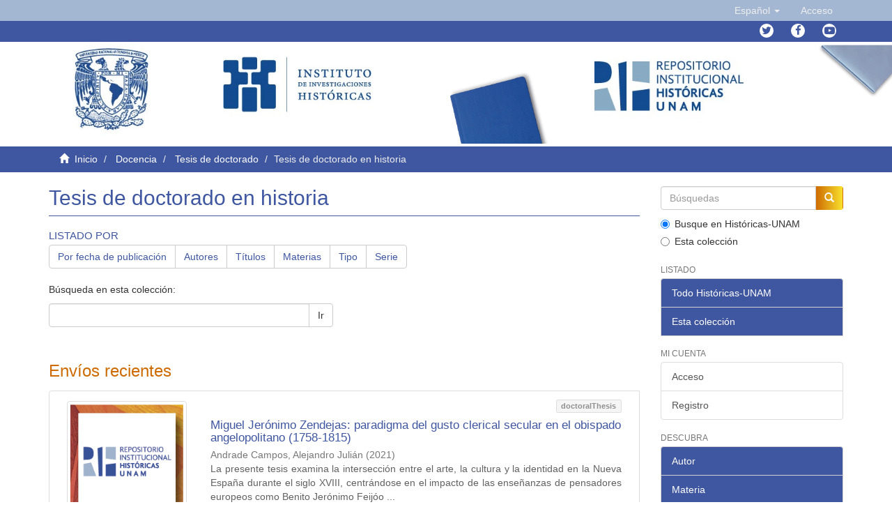

--- FILE ---
content_type: text/html;charset=utf-8
request_url: https://ru.historicas.unam.mx/handle/20.500.12525/14;jsessionid=99016C1AE62D6B08DC52BFACA3FC5C27
body_size: 12601
content:
<!DOCTYPE html>
            <!--[if lt IE 7]> <html class="no-js lt-ie9 lt-ie8 lt-ie7" lang="en"> <![endif]-->
            <!--[if IE 7]>    <html class="no-js lt-ie9 lt-ie8" lang="en"> <![endif]-->
            <!--[if IE 8]>    <html class="no-js lt-ie9" lang="en"> <![endif]-->
            <!--[if gt IE 8]><!--> <html class="no-js" lang="en"> <!--<![endif]-->
            <head><META http-equiv="Content-Type" content="text/html; charset=UTF-8">
<meta content="text/html; charset=UTF-8" http-equiv="Content-Type">
<meta content="IE=edge,chrome=1" http-equiv="X-UA-Compatible">
<meta content="width=device-width,initial-scale=1" name="viewport">
<link rel="shortcut icon" href="/themes/Mirage2/images/favicon.ico">
<link rel="apple-touch-icon" href="/themes/Mirage2/images/apple-touch-icon.png">
<meta name="Generator" content="DSpace 6.4">
<link href="/themes/Mirage2/styles/main.css" rel="stylesheet">
<link href="https://cdn.datatables.net/1.10.16/css/jquery.dataTables.min.css" type="text/css" rel="stylesheet">
<link href="https://cdn.datatables.net/select/1.2.5/css/select.dataTables.min.css" type="text/css" rel="stylesheet">
<link href="https://cdnjs.cloudflare.com/ajax/libs/font-awesome/4.7.0/css/font-awesome.min.css" rel="stylesheet">
<link type="text/css" rel="stylesheet" href="https://allfont.es/allfont.css?fonts=pt-sans">
<link type="application/rss+xml" rel="alternate" href="/feed/rss_1.0/20.500.12525/14">
<link type="application/rss+xml" rel="alternate" href="/feed/rss_2.0/20.500.12525/14">
<link type="application/atom+xml" rel="alternate" href="/feed/atom_1.0/20.500.12525/14">
<link type="application/opensearchdescription+xml" rel="search" href="http://127.0.0.1:8080/open-search/description.xml" title="DSpace">
<script>
                //Clear default text of empty text areas on focus
                function tFocus(element)
                {
                if (element.value == ''){element.value='';}
                }
                //Clear default text of empty text areas on submit
                function tSubmit(form)
                {
                var defaultedElements = document.getElementsByTagName("textarea");
                for (var i=0; i != defaultedElements.length; i++){
                if (defaultedElements[i].value == ''){
                defaultedElements[i].value='';}}
                }
                //Disable pressing 'enter' key to submit a form (otherwise pressing 'enter' causes a submission to start over)
                function disableEnterKey(e)
                {
                var key;

                if(window.event)
                key = window.event.keyCode;     //Internet Explorer
                else
                key = e.which;     //Firefox and Netscape

                if(key == 13)  //if "Enter" pressed, then disable!
                return false;
                else
                return true;
                }
            </script><!--[if lt IE 9]>
                <script src="/themes/Mirage2/vendor/html5shiv/dist/html5shiv.js"> </script>
                <script src="/themes/Mirage2/vendor/respond/dest/respond.min.js"> </script>
                <![endif]--><script src="/themes/Mirage2/vendor/modernizr/modernizr.js"> </script>
<title>Tesis de doctorado en historia</title>
</head><body>
<header>
<div role="navigation" class="navbar navbar-default navbar-static-top">
<div class="container">
<div class="navbar-header">
<button data-toggle="offcanvas" class="navbar-toggle" type="button"><span class="sr-only">Cambiar navegaci&oacute;n</span><span class="icon-bar"></span><span class="icon-bar"></span><span class="icon-bar"></span></button>
<div class="navbar-header pull-right visible-xs hidden-sm hidden-md hidden-lg">
<ul class="nav nav-pills pull-left ">
<li class="dropdown" id="ds-language-selection-xs">
<button data-toggle="dropdown" class="dropdown-toggle navbar-toggle navbar-link" role="button" href="#" id="language-dropdown-toggle-xs"><b aria-hidden="true" style="color:white" class="visible-xs glyphicon glyphicon-globe"></b></button>
<ul data-no-collapse="true" aria-labelledby="language-dropdown-toggle-xs" role="menu" class="dropdown-menu pull-right">
<li role="presentation" class="disabled">
<a href="http://127.0.0.1:8080/handle/20.500.12525/14?locale-attribute=es">espa&ntilde;ol</a>
</li>
<li role="presentation">
<a href="http://127.0.0.1:8080/handle/20.500.12525/14?locale-attribute=en">English</a>
</li>
</ul>
</li>
<li>
<form method="get" action="/login" style="display: inline">
<button class="navbar-toggle navbar-link"><b aria-hidden="true" style="color:white" class="visible-xs glyphicon glyphicon-user"></b></button>
</form>
</li>
</ul>
</div>
</div>
<div class="navbar-header pull-right hidden-xs">
<ul class="nav navbar-nav pull-left">
<li class="dropdown" id="ds-language-selection">
<a data-toggle="dropdown" class="dropdown-toggle" role="button" href="#" id="language-dropdown-toggle"><span class="hidden-xs">Espa&ntilde;ol&nbsp;<b class="caret"></b></span></a>
<ul data-no-collapse="true" aria-labelledby="language-dropdown-toggle" role="menu" class="dropdown-menu pull-right">
<li role="presentation" class="disabled">
<a href="?locale-attribute=es">Espa&ntilde;ol</a>
</li>
<li role="presentation">
<a href="?locale-attribute=en">English</a>
</li>
</ul>
</li>
</ul>
<ul class="nav navbar-nav pull-left">
<li>
<a href="/login"><span class="hidden-xs">Acceso</span></a>
</li>
</ul>
<button type="button" class="navbar-toggle visible-sm" data-toggle="offcanvas"><span class="sr-only">Cambiar navegaci&oacute;n</span><span class="icon-bar"></span><span class="icon-bar"></span><span class="icon-bar"></span></button>
</div>
</div>
</div>
<div class="trail-wrapper hidden-print">
<div class="container">
<div class="navbar-header pull-right hidden-xs">
<ul id="social-icons" class="nav navbar-nav pull-left">
<li data-placement="bottom" data-original-title="Twitter" data-toggle="tooltip" class="tooltips">
<a class="fa fa-twitter" target="_blank" href="https://twitter.com/unam_historicas"></a>
</li>
<li data-placement="bottom" data-original-title="Facebook" data-toggle="tooltip" class="tooltips">
<a class="fa fa-facebook" target="_blank" href="https://www.facebook.com/historicas"></a>
</li>
<li data-placement="bottom" data-original-title="Youtube" data-toggle="tooltip" class="tooltips">
<a class="fa fa-youtube-play" target="_blank" href="https://www.youtube.com/user/historicasunam"></a>
</li>
</ul>
</div>
</div>
</div>
</header>
<div style="margin-left: 0px; margin-right: 0px;" class="row">
<div id="Header-content">
<div style="padding-left: 0px;padding-right: 0px;" class="col-sm-1 col-xs-1 "></div>
<div style="padding-left: 0px;padding-right: 0px;" class="col-sm-2 col-xs-2 ">
<a target="_blank" href="https://unam.mx/"><img width="50%" class="img-responsive " src="/themes/Mirage2/images/unamheader.jpg"></a>
</div>
<div style="padding-left: 0px;padding-right: 0px;" class="col-sm-2  col-xs-2">
<a target="_blank" href="http://www.historicas.unam.mx/"><img class="img-responsive " src="/themes/Mirage2/images/IIHheader.jpg"></a>
</div>
<div style="padding-left: 0px;padding-right: 0px;" class="col-sm-1 col-xs-1 "></div>
<div style="padding-left: 0px;padding-right: 0px;" class="col-sm-2  col-xs-2">
<div class="img-responsive" id="azul"></div>
</div>
<div style="padding-left: 0px;padding-right: 0px;" class="col-sm-2  col-xs-2">
<a href="http://ru.historicas.unam.mx/"><img class="img-responsive " src="/themes/Mirage2/images/RIH.jpg"></a>
</div>
<div style="padding-left: 0px;padding-right: 0px;" class="col-sm-2 col-xs-2  ">
<div class="img-responsive" id="gris"></div>
</div>
</div>
</div>
<div class="trail-wrapper hidden-print">
<div class="container">
<div class="row">
<div class="col-xs-12">
<div class="breadcrumb dropdown visible-xs">
<a data-toggle="dropdown" class="dropdown-toggle" role="button" href="#" id="trail-dropdown-toggle">Tesis de doctorado en historia&nbsp;<b class="caret"></b></a>
<ul aria-labelledby="trail-dropdown-toggle" role="menu" class="dropdown-menu">
<li role="presentation">
<a role="menuitem" href="/"><i style="color:white" aria-hidden="true" class="glyphicon glyphicon-home"></i>&nbsp;
                        Inicio</a>
</li>
<li role="presentation">
<a role="menuitem" href="/handle/20.500.12525/2">Docencia</a>
</li>
<li role="presentation">
<a role="menuitem" href="/handle/20.500.12525/10">Tesis de doctorado</a>
</li>
<li role="presentation" class="disabled">
<a href="#" role="menuitem">Tesis de doctorado en historia</a>
</li>
</ul>
</div>
<ul class="breadcrumb hidden-xs">
<li>
<i style="color:white" aria-hidden="true" class="glyphicon glyphicon-home"></i>&nbsp;
            <a href="/">Inicio</a>
</li>
<li>
<a href="/handle/20.500.12525/2">Docencia</a>
</li>
<li>
<a href="/handle/20.500.12525/10">Tesis de doctorado</a>
</li>
<li class="active">Tesis de doctorado en historia</li>
</ul>
</div>
</div>
</div>
</div>
<div class="hidden" id="no-js-warning-wrapper">
<div id="no-js-warning">
<div class="notice failure">JavaScript is disabled for your browser. Some features of this site may not work without it.</div>
</div>
</div>
<div class="container" id="main-container">
<div class="row row-offcanvas row-offcanvas-right">
<div class="horizontal-slider clearfix">
<div class="col-xs-12 col-sm-12 col-md-9 main-content">
<div>
<h2 class="ds-div-head page-header first-page-header">Tesis de doctorado en historia</h2>
<div id="aspect_artifactbrowser_CollectionViewer_div_collection-home" class="ds-static-div primary repository collection">
<div id="aspect_artifactbrowser_CollectionViewer_div_collection-search-browse" class="ds-static-div secondary search-browse">
<div id="aspect_browseArtifacts_CollectionBrowse_div_collection-browse" class="ds-static-div secondary browse">
<h3 class="ds-div-head">Listado por</h3>
<div id="aspect_browseArtifacts_CollectionBrowse_list_collection-browse" class="ds-static-div collection-browse">
<p class="ds-paragraph  btn-group">
<a href="/handle/20.500.12525/14/browse?type=dateissued" class=" btn btn-default ">Por fecha de publicaci&oacute;n</a><a href="/handle/20.500.12525/14/browse?type=author" class=" btn btn-default ">Autores</a><a href="/handle/20.500.12525/14/browse?type=title" class=" btn btn-default ">T&iacute;tulos</a><a href="/handle/20.500.12525/14/browse?type=subject" class=" btn btn-default ">Materias</a><a href="/handle/20.500.12525/14/browse?type=type" class=" btn btn-default ">Tipo</a><a href="/handle/20.500.12525/14/browse?type=series" class=" btn btn-default ">Serie</a>
</p>
</div>
</div>
<form id="aspect_discovery_CollectionSearch_div_collection-search" class="ds-interactive-div secondary search" action="/handle/20.500.12525/14/discover" method="post" onsubmit="javascript:tSubmit(this);">
<p>B&uacute;squeda en esta colecci&oacute;n:</p>
<div class="row">
<div id="aspect_discovery_CollectionSearch_p_search-query" class="col-sm-6">
<p class="input-group">
<input id="aspect_discovery_CollectionSearch_field_query" class="ds-text-field form-control" name="query" type="text" value=""><span class="input-group-btn"><button id="aspect_discovery_CollectionSearch_field_submit" class="ds-button-field btn btn-default" name="submit" type="submit">Ir</button></span>
</p>
</div>
</div>
</form>
</div>
<div id="aspect_artifactbrowser_CollectionViewer_div_collection-view" class="ds-static-div secondary">
<!-- External Metadata URL: cocoon://metadata/handle/20.500.12525/14/mets.xml-->
<div class="detail-view">&nbsp;
            
            </div>
</div>
<h3 class="ds-div-head">Env&iacute;os recientes</h3>
<div id="aspect_discovery_CollectionRecentSubmissions_div_collection-recent-submission" class="ds-static-div secondary recent-submission">
<ul class="ds-artifact-list list-unstyled">
<!-- External Metadata URL: cocoon://metadata/handle/20.500.12525/4051/mets.xml?sections=dmdSec,fileSec&fileGrpTypes=THUMBNAIL-->
<li class="ds-artifact-item odd">
<div class="item-wrapper row">
<div class="col-sm-3 hidden-xs">
<div class="thumbnail artifact-preview">
<a href="/handle/20.500.12525/4051" class="image-link"><img alt="Thumbnail" class="img-thumbnail" src="/themes/Mirage2//images/thumbnail.png"></a>
</div>
</div>
<div class="col-sm-9">
<div class="artifact-description">
<div align="right">
<p class="label label-default" id="dspacetype">doctoralThesis</p>
</div>
<h4 style="padding-top: 0px;" class="artifact-title">
<a href="/handle/20.500.12525/4051">Miguel Jer&oacute;nimo Zendejas: paradigma del gusto clerical secular en el obispado angelopolitano (1758-1815)</a><span class="Z3988" title="ctx_ver=Z39.88-2004&amp;rft_val_fmt=info%3Aofi%2Ffmt%3Akev%3Amtx%3Adc&amp;rft_id=http%3A%2F%2Fhdl.handle.net%2F20.500.12525%2F4051&amp;rft_id=http%3A%2F%2F132.248.9.195%2Fptd2021%2Fmayo%2F0812118%2FIndex.html&amp;rfr_id=info%3Asid%2Fdspace.org%3Arepository&amp;">
                    ﻿                     
                </span>
</h4>
<div class="artifact-info">
<span class="author h4"><small><span>Andrade Campos, Alejandro Juli&aacute;n</span></small></span><span class="publisher-date h4"><small> (<span class="date">2021</span>)</small></span>
</div>
<div class="artifact-abstract">La presente tesis examina la intersecci&oacute;n entre el arte, la cultura y la identidad en la Nueva Espa&ntilde;a durante el siglo XVIII, centr&aacute;ndose en el impacto de las ense&ntilde;anzas de pensadores europeos como Benito Jer&oacute;nimo Feij&oacute;o ...</div>
</div>
</div>
</div>
</li>
<!-- External Metadata URL: cocoon://metadata/handle/20.500.12525/4048/mets.xml?sections=dmdSec,fileSec&fileGrpTypes=THUMBNAIL-->
<li class="ds-artifact-item even">
<div class="item-wrapper row">
<div class="col-sm-3 hidden-xs">
<div class="thumbnail artifact-preview">
<a href="/handle/20.500.12525/4048" class="image-link"><img alt="Thumbnail" class="img-thumbnail" src="/themes/Mirage2//images/thumbnail.png"></a>
</div>
</div>
<div class="col-sm-9">
<div class="artifact-description">
<div align="right">
<p class="label label-default" id="dspacetype">doctoralThesis</p>
</div>
<h4 style="padding-top: 0px;" class="artifact-title">
<a href="/handle/20.500.12525/4048">Adolfo de la Huerta: una vida en la revolucion (1920-1925)</a><span class="Z3988" title="ctx_ver=Z39.88-2004&amp;rft_val_fmt=info%3Aofi%2Ffmt%3Akev%3Amtx%3Adc&amp;rft_id=http%3A%2F%2Fhdl.handle.net%2F20.500.12525%2F4048&amp;rft_id=http%3A%2F%2F132.248.9.195%2Fpmig2019%2F0256545%2FIndex.html&amp;rfr_id=info%3Asid%2Fdspace.org%3Arepository&amp;">
                    ﻿                     
                </span>
</h4>
<div class="artifact-info">
<span class="author h4"><small><span>Castro Martinez, Pedro Fernando</span></small></span><span class="publisher-date h4"><small> (<span class="date">1997</span>)</small></span>
</div>
</div>
</div>
</div>
</li>
<!-- External Metadata URL: cocoon://metadata/handle/20.500.12525/4049/mets.xml?sections=dmdSec,fileSec&fileGrpTypes=THUMBNAIL-->
<li class="ds-artifact-item odd">
<div class="item-wrapper row">
<div class="col-sm-3 hidden-xs">
<div class="thumbnail artifact-preview">
<a href="/handle/20.500.12525/4049" class="image-link"><img alt="Thumbnail" class="img-thumbnail" src="/themes/Mirage2//images/thumbnail.png"></a>
</div>
</div>
<div class="col-sm-9">
<div class="artifact-description">
<div align="right">
<p class="label label-default" id="dspacetype">doctoralThesis</p>
</div>
<h4 style="padding-top: 0px;" class="artifact-title">
<a href="/handle/20.500.12525/4049">El cabildo eclesiastico de Oaxaca: el cabildo catedral y la insurgencia</a><span class="Z3988" title="ctx_ver=Z39.88-2004&amp;rft_val_fmt=info%3Aofi%2Ffmt%3Akev%3Amtx%3Adc&amp;rft_id=http%3A%2F%2Fhdl.handle.net%2F20.500.12525%2F4049&amp;rft_id=http%3A%2F%2F132.248.9.195%2Fpmig2019%2F0256073%2FIndex.html&amp;rfr_id=info%3Asid%2Fdspace.org%3Arepository&amp;">
                    ﻿                     
                </span>
</h4>
<div class="artifact-info">
<span class="author h4"><small><span>Ibarra, Ana Carolina</span></small></span><span class="publisher-date h4"><small> (<span class="date">1997</span>)</small></span>
</div>
<div class="artifact-abstract">La tesis examina el complejo papel de la Iglesia en el contexto de la independencia de M&eacute;xico, destacando las tensiones entre el patronato real y los intereses eclesi&aacute;sticos. A trav&eacute;s de un an&aacute;lisis de las disputas que ...</div>
</div>
</div>
</div>
</li>
<!-- External Metadata URL: cocoon://metadata/handle/20.500.12525/4050/mets.xml?sections=dmdSec,fileSec&fileGrpTypes=THUMBNAIL-->
<li class="ds-artifact-item even">
<div class="item-wrapper row">
<div class="col-sm-3 hidden-xs">
<div class="thumbnail artifact-preview">
<a href="/handle/20.500.12525/4050" class="image-link"><img alt="Thumbnail" class="img-thumbnail" src="/themes/Mirage2//images/thumbnail.png"></a>
</div>
</div>
<div class="col-sm-9">
<div class="artifact-description">
<div align="right">
<p class="label label-default" id="dspacetype">doctoralThesis</p>
</div>
<h4 style="padding-top: 0px;" class="artifact-title">
<a href="/handle/20.500.12525/4050">La disputa por las conciencias: los inicios de la prensa en Guadalajara (1809-1835)</a><span class="Z3988" title="ctx_ver=Z39.88-2004&amp;rft_val_fmt=info%3Aofi%2Ffmt%3Akev%3Amtx%3Adc&amp;rft_id=http%3A%2F%2Fhdl.handle.net%2F20.500.12525%2F4050&amp;rft_id=http%3A%2F%2F132.248.9.195%2Fpmig2019%2F0253056%2FIndex.html&amp;rfr_id=info%3Asid%2Fdspace.org%3Arepository&amp;">
                    ﻿                     
                </span>
</h4>
<div class="artifact-info">
<span class="author h4"><small><span>Palacio Montiel, Celia del</span></small></span><span class="publisher-date h4"><small> (<span class="date">1997</span>)</small></span>
</div>
</div>
</div>
</div>
</li>
<!-- External Metadata URL: cocoon://metadata/handle/20.500.12525/4047/mets.xml?sections=dmdSec,fileSec&fileGrpTypes=THUMBNAIL-->
<li class="ds-artifact-item odd">
<div class="item-wrapper row">
<div class="col-sm-3 hidden-xs">
<div class="thumbnail artifact-preview">
<a href="/handle/20.500.12525/4047" class="image-link"><img alt="Thumbnail" class="img-thumbnail" src="/themes/Mirage2//images/thumbnail.png"></a>
</div>
</div>
<div class="col-sm-9">
<div class="artifact-description">
<div align="right">
<p class="label label-default" id="dspacetype">doctoralThesis</p>
</div>
<h4 style="padding-top: 0px;" class="artifact-title">
<a href="/handle/20.500.12525/4047">Lo sagrado en el arte: la risa en Mesoamerica</a><span class="Z3988" title="ctx_ver=Z39.88-2004&amp;rft_val_fmt=info%3Aofi%2Ffmt%3Akev%3Amtx%3Adc&amp;rft_id=http%3A%2F%2Fhdl.handle.net%2F20.500.12525%2F4047&amp;rft_id=http%3A%2F%2F132.248.9.195%2Fpmig2019%2F0256215%2FIndex.html&amp;rfr_id=info%3Asid%2Fdspace.org%3Arepository&amp;">
                    ﻿                     
                </span>
</h4>
<div class="artifact-info">
<span class="author h4"><small><span>Planchart Licea, Eduardo</span></small></span><span class="publisher-date h4"><small> (<span class="date">1997</span>)</small></span>
</div>
<div class="artifact-abstract">La presente tesis examina la risa dentro del contexto cultural y religioso de Mesoam&eacute;rica, centr&aacute;ndose en su simbolismo y las diversas manifestaciones que esta adquiere en distintas comunidades mayas. A trav&eacute;s de un enfoque ...</div>
</div>
</div>
</div>
</li>
<!-- External Metadata URL: cocoon://metadata/handle/20.500.12525/4042/mets.xml?sections=dmdSec,fileSec&fileGrpTypes=THUMBNAIL-->
<li class="ds-artifact-item even">
<div class="item-wrapper row">
<div class="col-sm-3 hidden-xs">
<div class="thumbnail artifact-preview">
<a href="/handle/20.500.12525/4042" class="image-link"><img alt="Thumbnail" class="img-thumbnail" src="/themes/Mirage2//images/thumbnail.png"></a>
</div>
</div>
<div class="col-sm-9">
<div class="artifact-description">
<div align="right">
<p class="label label-default" id="dspacetype">doctoralThesis</p>
</div>
<h4 style="padding-top: 0px;" class="artifact-title">
<a href="/handle/20.500.12525/4042">Inquisicion y libros en la Nueva Espa&ntilde;a</a><span class="Z3988" title="ctx_ver=Z39.88-2004&amp;rft_val_fmt=info%3Aofi%2Ffmt%3Akev%3Amtx%3Adc&amp;rft_id=http%3A%2F%2Fhdl.handle.net%2F20.500.12525%2F4042&amp;rft_id=http%3A%2F%2F132.248.9.195%2Fpd2001%2F298158%2F298158.pdf&amp;rfr_id=info%3Asid%2Fdspace.org%3Arepository&amp;">
                    ﻿                     
                </span>
</h4>
<div class="artifact-info">
<span class="author h4"><small><span>Ramos Soriano, Jos&eacute; Abel</span></small></span><span class="publisher-date h4"><small> (<span class="date">2001</span>)</small></span>
</div>
</div>
</div>
</div>
</li>
<!-- External Metadata URL: cocoon://metadata/handle/20.500.12525/4046/mets.xml?sections=dmdSec,fileSec&fileGrpTypes=THUMBNAIL-->
<li class="ds-artifact-item odd">
<div class="item-wrapper row">
<div class="col-sm-3 hidden-xs">
<div class="thumbnail artifact-preview">
<a href="/handle/20.500.12525/4046" class="image-link"><img alt="Thumbnail" class="img-thumbnail" src="/themes/Mirage2//images/thumbnail.png"></a>
</div>
</div>
<div class="col-sm-9">
<div class="artifact-description">
<div align="right">
<p class="label label-default" id="dspacetype">doctoralThesis</p>
</div>
<h4 style="padding-top: 0px;" class="artifact-title">
<a href="/handle/20.500.12525/4046">Naturalezas novohispanas: entre la exterioridad de lo bajo y la interioridad de lo alto</a><span class="Z3988" title="ctx_ver=Z39.88-2004&amp;rft_val_fmt=info%3Aofi%2Ffmt%3Akev%3Amtx%3Adc&amp;rft_id=http%3A%2F%2Fhdl.handle.net%2F20.500.12525%2F4046&amp;rft_id=http%3A%2F%2F132.248.9.195%2Fpmig2019%2F0255975%2FIndex.html&amp;rfr_id=info%3Asid%2Fdspace.org%3Arepository&amp;">
                    ﻿                     
                </span>
</h4>
<div class="artifact-info">
<span class="author h4"><small><span>Ram&iacute;rez Ruiz, Marcelo</span></small></span><span class="publisher-date h4"><small> (<span class="date">1997</span>)</small></span>
</div>
<div class="artifact-abstract">La tesis "Naturalezas novohispanas: entre la exterioridad de lo bajo y la interioridad de lo alto" explora la percepci&oacute;n dualista del entorno natural y su impacto en la comprensi&oacute;n y el comportamiento de los pobladores de ...</div>
</div>
</div>
</div>
</li>
<!-- External Metadata URL: cocoon://metadata/handle/20.500.12525/4044/mets.xml?sections=dmdSec,fileSec&fileGrpTypes=THUMBNAIL-->
<li class="ds-artifact-item even">
<div class="item-wrapper row">
<div class="col-sm-3 hidden-xs">
<div class="thumbnail artifact-preview">
<a href="/handle/20.500.12525/4044" class="image-link"><img alt="Thumbnail" class="img-thumbnail" src="/themes/Mirage2//images/thumbnail.png"></a>
</div>
</div>
<div class="col-sm-9">
<div class="artifact-description">
<div align="right">
<p class="label label-default" id="dspacetype">doctoralThesis</p>
</div>
<h4 style="padding-top: 0px;" class="artifact-title">
<a href="/handle/20.500.12525/4044">La cristiada abierta: memoria del movimiento cristero en Arandas, Jalisco (1926-2017)</a><span class="Z3988" title="ctx_ver=Z39.88-2004&amp;rft_val_fmt=info%3Aofi%2Ffmt%3Akev%3Amtx%3Adc&amp;rft_id=http%3A%2F%2Fhdl.handle.net%2F20.500.12525%2F4044&amp;rft_id=http%3A%2F%2F132.248.9.195%2Fptd2018%2Fdiciembre%2F0783552%2F0783552.pdf&amp;rfr_id=info%3Asid%2Fdspace.org%3Arepository&amp;">
                    ﻿                     
                </span>
</h4>
<div class="artifact-info">
<span class="author h4"><small><span>Flores Olague, Elizabeth del Carmen</span></small></span><span class="publisher-date h4"><small> (<span class="date">2018</span>)</small></span>
</div>
<div class="artifact-abstract">La tesis "La cristiada abierta: memoria del movimiento cristero en Arandas, Jalisco (1926-2017)" presentada por Elizabeth del Carmen Flores Olague, explora de manera exhaustiva el fen&oacute;meno del movimiento cristero en la ...</div>
</div>
</div>
</div>
</li>
<!-- External Metadata URL: cocoon://metadata/handle/20.500.12525/4043/mets.xml?sections=dmdSec,fileSec&fileGrpTypes=THUMBNAIL-->
<li class="ds-artifact-item odd">
<div class="item-wrapper row">
<div class="col-sm-3 hidden-xs">
<div class="thumbnail artifact-preview">
<a href="/handle/20.500.12525/4043" class="image-link"><img alt="Thumbnail" class="img-thumbnail" src="/themes/Mirage2//images/thumbnail.png"></a>
</div>
</div>
<div class="col-sm-9">
<div class="artifact-description">
<div align="right">
<p class="label label-default" id="dspacetype">doctoralThesis</p>
</div>
<h4 style="padding-top: 0px;" class="artifact-title">
<a href="/handle/20.500.12525/4043">Martin Luis Guzman, Discipulo de Clio</a><span class="Z3988" title="ctx_ver=Z39.88-2004&amp;rft_val_fmt=info%3Aofi%2Ffmt%3Akev%3Amtx%3Adc&amp;rft_id=http%3A%2F%2Fhdl.handle.net%2F20.500.12525%2F4043&amp;rft_id=http%3A%2F%2F132.248.9.195%2Fppt1997%2F0201562%2F0201562.pdf&amp;rfr_id=info%3Asid%2Fdspace.org%3Arepository&amp;">
                    ﻿                     
                </span>
</h4>
<div class="artifact-info">
<span class="author h4"><small><span>Curiel Defosse, Fernando</span></small></span><span class="publisher-date h4"><small> (<span class="date">1994</span>)</small></span>
</div>
<div class="artifact-abstract">La tesis aborda el papel de la historiograf&iacute;a en la construcci&oacute;n del relato de la Revoluci&oacute;n Mexicana, enfatizando la relaci&oacute;n entre el historiador y el contexto social. Se explora c&oacute;mo la escritura hist&oacute;rica no solo ...</div>
</div>
</div>
</div>
</li>
<!-- External Metadata URL: cocoon://metadata/handle/20.500.12525/4041/mets.xml?sections=dmdSec,fileSec&fileGrpTypes=THUMBNAIL-->
<li class="ds-artifact-item even">
<div class="item-wrapper row">
<div class="col-sm-3 hidden-xs">
<div class="thumbnail artifact-preview">
<a href="/handle/20.500.12525/4041" class="image-link"><img alt="Thumbnail" class="img-thumbnail" src="/themes/Mirage2//images/thumbnail.png"></a>
</div>
</div>
<div class="col-sm-9">
<div class="artifact-description">
<div align="right">
<p class="label label-default" id="dspacetype">doctoralThesis</p>
</div>
<h4 style="padding-top: 0px;" class="artifact-title">
<a href="/handle/20.500.12525/4041">Los jueces y los desordenados: La administraci&oacute;n de justicia y los esfuerzos por ordenar vistos a trav&eacute;s de las relaciones il&iacute;citas, el caso de la ciudad de Antioquia, 1750-1809</a><span class="Z3988" title="ctx_ver=Z39.88-2004&amp;rft_val_fmt=info%3Aofi%2Ffmt%3Akev%3Amtx%3Adc&amp;rft_id=http%3A%2F%2Fhdl.handle.net%2F20.500.12525%2F4041&amp;rft_id=http%3A%2F%2F132.248.9.195%2Fptd2013%2Fseptiembre%2F0700983%2F0700983.pdf&amp;rfr_id=info%3Asid%2Fdspace.org%3Arepository&amp;">
                    ﻿                     
                </span>
</h4>
<div class="artifact-info">
<span class="author h4"><small><span>Montoya G&oacute;mez, Mar&iacute;a Victoria</span></small></span><span class="publisher-date h4"><small> (<span class="date">2013</span>)</small></span>
</div>
<div class="artifact-abstract">La tesis se centra en la administraci&oacute;n de justicia en el contexto del Nuevo Reino de Granada durante la segunda mitad del siglo XVIII y principios del XIX, particularmente en la ciudad de Antioquia. A trav&eacute;s del an&aacute;lisis ...</div>
</div>
</div>
</div>
</li>
<!-- External Metadata URL: cocoon://metadata/handle/20.500.12525/4045/mets.xml?sections=dmdSec,fileSec&fileGrpTypes=THUMBNAIL-->
<li class="ds-artifact-item odd">
<div class="item-wrapper row">
<div class="col-sm-3 hidden-xs">
<div class="thumbnail artifact-preview">
<a href="/handle/20.500.12525/4045" class="image-link"><img alt="Thumbnail" class="img-thumbnail" src="/themes/Mirage2//images/thumbnail.png"></a>
</div>
</div>
<div class="col-sm-9">
<div class="artifact-description">
<div align="right">
<p class="label label-default" id="dspacetype">doctoralThesis</p>
</div>
<h4 style="padding-top: 0px;" class="artifact-title">
<a href="/handle/20.500.12525/4045">Ser soltero en la Nueva Espa&ntilde;a: estructura y din&aacute;mica social de la poblaci&oacute;n soltera de la Ciudad de M&eacute;xico a finales del periodo virreinal</a><span class="Z3988" title="ctx_ver=Z39.88-2004&amp;rft_val_fmt=info%3Aofi%2Ffmt%3Akev%3Amtx%3Adc&amp;rft_id=http%3A%2F%2Fhdl.handle.net%2F20.500.12525%2F4045&amp;rft_id=http%3A%2F%2F132.248.9.195%2Fptd2020%2Fenero%2F0799901%2FIndex.html&amp;rfr_id=info%3Asid%2Fdspace.org%3Arepository&amp;">
                    ﻿                     
                </span>
</h4>
<div class="artifact-info">
<span class="author h4"><small><span>Cervantes Cort&eacute;s, Jos&eacute; Luis</span></small></span><span class="publisher-date h4"><small> (<span class="date">2020</span>)</small></span>
</div>
<div class="artifact-abstract">Esta tesis examina la solter&iacute;a en el contexto de la Ciudad de M&eacute;xico durante el periodo virreinal, proponiendo una an&aacute;lisis detallada de las condiciones sociales, culturales y econ&oacute;micas que influyeron en la vida de las ...</div>
</div>
</div>
</div>
</li>
<!-- External Metadata URL: cocoon://metadata/handle/20.500.12525/4040/mets.xml?sections=dmdSec,fileSec&fileGrpTypes=THUMBNAIL-->
<li class="ds-artifact-item even">
<div class="item-wrapper row">
<div class="col-sm-3 hidden-xs">
<div class="thumbnail artifact-preview">
<a href="/handle/20.500.12525/4040" class="image-link"><img alt="Thumbnail" class="img-thumbnail" src="/themes/Mirage2//images/thumbnail.png"></a>
</div>
</div>
<div class="col-sm-9">
<div class="artifact-description">
<div align="right">
<p class="label label-default" id="dspacetype">doctoralThesis</p>
</div>
<h4 style="padding-top: 0px;" class="artifact-title">
<a href="/handle/20.500.12525/4040">El ensayo historico de Lorenzo de Zavala y la cuestion religiosa en Mexico. Analisis de un discurso historiografico</a><span class="Z3988" title="ctx_ver=Z39.88-2004&amp;rft_val_fmt=info%3Aofi%2Ffmt%3Akev%3Amtx%3Adc&amp;rft_id=http%3A%2F%2Fhdl.handle.net%2F20.500.12525%2F4040&amp;rft_id=http%3A%2F%2F132.248.9.195%2Fpmig2016%2F0244738%2F0244738.pdf&amp;rfr_id=info%3Asid%2Fdspace.org%3Arepository&amp;">
                    ﻿                     
                </span>
</h4>
<div class="artifact-info">
<span class="author h4"><small><span>Trejo Estrada, Evelia Mar&iacute;a del Socorro</span></small></span><span class="publisher-date h4"><small> (<span class="date">1996</span>)</small></span>
</div>
<div class="artifact-abstract">La tesis se centra en el an&aacute;lisis del "Ensayo hist&oacute;rico" de Lorenzo de Zavala, explorando su visi&oacute;n sobre la evoluci&oacute;n pol&iacute;tica y social de M&eacute;xico entre 1808 y 1830. Se examinan las causas del cambio hist&oacute;rico y los ...</div>
</div>
</div>
</div>
</li>
<!-- External Metadata URL: cocoon://metadata/handle/20.500.12525/4039/mets.xml?sections=dmdSec,fileSec&fileGrpTypes=THUMBNAIL-->
<li class="ds-artifact-item odd">
<div class="item-wrapper row">
<div class="col-sm-3 hidden-xs">
<div class="thumbnail artifact-preview">
<a href="/handle/20.500.12525/4039" class="image-link"><img alt="Thumbnail" class="img-thumbnail" src="/themes/Mirage2//images/thumbnail.png"></a>
</div>
</div>
<div class="col-sm-9">
<div class="artifact-description">
<div align="right">
<p class="label label-default" id="dspacetype">doctoralThesis</p>
</div>
<h4 style="padding-top: 0px;" class="artifact-title">
<a href="/handle/20.500.12525/4039">Asechanzas e intromisiones: ruptura y encuentro de lo propio en la obra de Ortega y Medina</a><span class="Z3988" title="ctx_ver=Z39.88-2004&amp;rft_val_fmt=info%3Aofi%2Ffmt%3Akev%3Amtx%3Adc&amp;rft_id=http%3A%2F%2Fhdl.handle.net%2F20.500.12525%2F4039&amp;rft_id=http%3A%2F%2F132.248.9.195%2Fpdbis%2F266776%2F266776.pdf&amp;rfr_id=info%3Asid%2Fdspace.org%3Arepository&amp;">
                    ﻿                     
                </span>
</h4>
<div class="artifact-info">
<span class="author h4"><small><span>Gonz&aacute;lez Ortiz, Mar&iacute;a Cristina</span></small></span><span class="publisher-date h4"><small> (<span class="date">1998</span>)</small></span>
</div>
</div>
</div>
</div>
</li>
<!-- External Metadata URL: cocoon://metadata/handle/20.500.12525/4037/mets.xml?sections=dmdSec,fileSec&fileGrpTypes=THUMBNAIL-->
<li class="ds-artifact-item even">
<div class="item-wrapper row">
<div class="col-sm-3 hidden-xs">
<div class="thumbnail artifact-preview">
<a href="/handle/20.500.12525/4037" class="image-link"><img alt="Thumbnail" class="img-thumbnail" src="/themes/Mirage2//images/thumbnail.png"></a>
</div>
</div>
<div class="col-sm-9">
<div class="artifact-description">
<div align="right">
<p class="label label-default" id="dspacetype">doctoralThesis</p>
</div>
<h4 style="padding-top: 0px;" class="artifact-title">
<a href="/handle/20.500.12525/4037">Rafael Heliodoro Valle, humanista de America</a><span class="Z3988" title="ctx_ver=Z39.88-2004&amp;rft_val_fmt=info%3Aofi%2Ffmt%3Akev%3Amtx%3Adc&amp;rft_id=http%3A%2F%2Fhdl.handle.net%2F20.500.12525%2F4037&amp;rft_id=http%3A%2F%2F132.248.9.195%2Fpdtestdf%2F0302431%2F0302431.pdf&amp;rfr_id=info%3Asid%2Fdspace.org%3Arepository&amp;">
                    ﻿                     
                </span>
</h4>
<div class="artifact-info">
<span class="author h4"><small><span>Chapa Bezanilla, Mar&iacute;a de los &Aacute;ngeles</span></small></span><span class="publisher-date h4"><small> (<span class="date">2002</span>)</small></span>
</div>
</div>
</div>
</div>
</li>
<!-- External Metadata URL: cocoon://metadata/handle/20.500.12525/4038/mets.xml?sections=dmdSec,fileSec&fileGrpTypes=THUMBNAIL-->
<li class="ds-artifact-item odd">
<div class="item-wrapper row">
<div class="col-sm-3 hidden-xs">
<div class="thumbnail artifact-preview">
<a href="/handle/20.500.12525/4038" class="image-link"><img alt="Thumbnail" class="img-thumbnail" src="/themes/Mirage2//images/thumbnail.png"></a>
</div>
</div>
<div class="col-sm-9">
<div class="artifact-description">
<div align="right">
<p class="label label-default" id="dspacetype">doctoralThesis</p>
</div>
<h4 style="padding-top: 0px;" class="artifact-title">
<a href="/handle/20.500.12525/4038">Relaciones entre Mexico y Colombia en el siglo XIX-1810-1862</a><span class="Z3988" title="ctx_ver=Z39.88-2004&amp;rft_val_fmt=info%3Aofi%2Ffmt%3Akev%3Amtx%3Adc&amp;rft_id=http%3A%2F%2Fhdl.handle.net%2F20.500.12525%2F4038&amp;rft_id=http%3A%2F%2F132.248.9.195%2Fppt1997%2F0116523%2F0116523.pdf&amp;rfr_id=info%3Asid%2Fdspace.org%3Arepository&amp;">
                    ﻿                     
                </span>
</h4>
<div class="artifact-info">
<span class="author h4"><small><span>Roldan Oquendo, Ornan</span></small></span><span class="publisher-date h4"><small> (<span class="date">1971</span>)</small></span>
</div>
<div class="artifact-abstract">La presente tesis de Ornan Rold&aacute;n Oquendo, presentada ante la Universidad Nacional Aut&oacute;noma de M&eacute;xico, explora las relaciones diplom&aacute;ticas, pol&iacute;ticas y comerciales entre M&eacute;xico y Colombia durante el siglo XIX, abarcando ...</div>
</div>
</div>
</div>
</li>
<!-- External Metadata URL: cocoon://metadata/handle/20.500.12525/4036/mets.xml?sections=dmdSec,fileSec&fileGrpTypes=THUMBNAIL-->
<li class="ds-artifact-item even">
<div class="item-wrapper row">
<div class="col-sm-3 hidden-xs">
<div class="thumbnail artifact-preview">
<a href="/handle/20.500.12525/4036" class="image-link"><img alt="Thumbnail" class="img-thumbnail" src="/themes/Mirage2//images/thumbnail.png"></a>
</div>
</div>
<div class="col-sm-9">
<div class="artifact-description">
<div align="right">
<p class="label label-default" id="dspacetype">doctoralThesis</p>
</div>
<h4 style="padding-top: 0px;" class="artifact-title">
<a href="/handle/20.500.12525/4036">Andres de Arze y Miranda y la cultura en Puebla en el siglo XVIII</a><span class="Z3988" title="ctx_ver=Z39.88-2004&amp;rft_val_fmt=info%3Aofi%2Ffmt%3Akev%3Amtx%3Adc&amp;rft_id=http%3A%2F%2Fhdl.handle.net%2F20.500.12525%2F4036&amp;rft_id=http%3A%2F%2F132.248.9.195%2Fpdbis%2F264151%2F264151.pdf&amp;rfr_id=info%3Asid%2Fdspace.org%3Arepository&amp;">
                    ﻿                     
                </span>
</h4>
<div class="artifact-info">
<span class="author h4"><small><span>Salazar Ibarguen, Columba</span></small></span><span class="publisher-date h4"><small> (<span class="date">1998</span>)</small></span>
</div>
<div class="artifact-abstract">La tesis explora la intersecci&oacute;n de la pol&iacute;tica y la religi&oacute;n en la Nueva Espa&ntilde;a durante el siglo XVIII, centr&aacute;ndose en las obras de Arze y Miranda. A trav&eacute;s del an&aacute;lisis de sermones, particularmente el dedicado a San Pedro ...</div>
</div>
</div>
</div>
</li>
<!-- External Metadata URL: cocoon://metadata/handle/20.500.12525/4035/mets.xml?sections=dmdSec,fileSec&fileGrpTypes=THUMBNAIL-->
<li class="ds-artifact-item odd">
<div class="item-wrapper row">
<div class="col-sm-3 hidden-xs">
<div class="thumbnail artifact-preview">
<a href="/handle/20.500.12525/4035" class="image-link"><img alt="Thumbnail" class="img-thumbnail" src="/themes/Mirage2//images/thumbnail.png"></a>
</div>
</div>
<div class="col-sm-9">
<div class="artifact-description">
<div align="right">
<p class="label label-default" id="dspacetype">doctoralThesis</p>
</div>
<h4 style="padding-top: 0px;" class="artifact-title">
<a href="/handle/20.500.12525/4035">Ignacio Chavez. Rector de la UNAM</a><span class="Z3988" title="ctx_ver=Z39.88-2004&amp;rft_val_fmt=info%3Aofi%2Ffmt%3Akev%3Amtx%3Adc&amp;rft_id=http%3A%2F%2Fhdl.handle.net%2F20.500.12525%2F4035&amp;rft_id=http%3A%2F%2F132.248.9.195%2Fpmig2016%2F0241047%2F0241047.pdf&amp;rfr_id=info%3Asid%2Fdspace.org%3Arepository&amp;">
                    ﻿                     
                </span>
</h4>
<div class="artifact-info">
<span class="author h4"><small><span>Romo Medrano, Lilia Estela</span></small></span><span class="publisher-date h4"><small> (<span class="date">1996</span>)</small></span>
</div>
</div>
</div>
</div>
</li>
<!-- External Metadata URL: cocoon://metadata/handle/20.500.12525/4030/mets.xml?sections=dmdSec,fileSec&fileGrpTypes=THUMBNAIL-->
<li class="ds-artifact-item even">
<div class="item-wrapper row">
<div class="col-sm-3 hidden-xs">
<div class="thumbnail artifact-preview">
<a href="/handle/20.500.12525/4030" class="image-link"><img alt="Thumbnail" class="img-thumbnail" src="/themes/Mirage2//images/thumbnail.png"></a>
</div>
</div>
<div class="col-sm-9">
<div class="artifact-description">
<div align="right">
<p class="label label-default" id="dspacetype">doctoralThesis</p>
</div>
<h4 style="padding-top: 0px;" class="artifact-title">
<a href="/handle/20.500.12525/4030">Disidencia y sedicion en la region serrana chihuahuense: Tomochic 1892</a><span class="Z3988" title="ctx_ver=Z39.88-2004&amp;rft_val_fmt=info%3Aofi%2Ffmt%3Akev%3Amtx%3Adc&amp;rft_id=http%3A%2F%2Fhdl.handle.net%2F20.500.12525%2F4030&amp;rft_id=http%3A%2F%2F132.248.9.195%2Fpmig2016%2F0232708%2F0232708.pdf&amp;rfr_id=info%3Asid%2Fdspace.org%3Arepository&amp;">
                    ﻿                     
                </span>
</h4>
<div class="artifact-info">
<span class="author h4"><small><span>Illades Aguiar, Lilian</span></small></span><span class="publisher-date h4"><small> (<span class="date">1996</span>)</small></span>
</div>
<div class="artifact-abstract">La tesis aborda el conflicto social y pol&iacute;tico en la regi&oacute;n de Tom&oacute;chic durante el periodo de 1890, en el contexto de la creciente centralizaci&oacute;n del poder en M&eacute;xico y la represi&oacute;n de los derechos locales. A trav&eacute;s de un ...</div>
</div>
</div>
</div>
</li>
<!-- External Metadata URL: cocoon://metadata/handle/20.500.12525/4031/mets.xml?sections=dmdSec,fileSec&fileGrpTypes=THUMBNAIL-->
<li class="ds-artifact-item odd">
<div class="item-wrapper row">
<div class="col-sm-3 hidden-xs">
<div class="thumbnail artifact-preview">
<a href="/handle/20.500.12525/4031" class="image-link"><img alt="Thumbnail" class="img-thumbnail" src="/themes/Mirage2//images/thumbnail.png"></a>
</div>
</div>
<div class="col-sm-9">
<div class="artifact-description">
<div align="right">
<p class="label label-default" id="dspacetype">doctoralThesis</p>
</div>
<h4 style="padding-top: 0px;" class="artifact-title">
<a href="/handle/20.500.12525/4031">El color negro y el cuerpo: usos de la imagen del africano en la sujeci&oacute;n pol&iacute;tica y religiosa de M&eacute;xico en el siglo XVI</a><span class="Z3988" title="ctx_ver=Z39.88-2004&amp;rft_val_fmt=info%3Aofi%2Ffmt%3Akev%3Amtx%3Adc&amp;rft_id=http%3A%2F%2Fhdl.handle.net%2F20.500.12525%2F4031&amp;rft_id=http%3A%2F%2F132.248.9.195%2Fptd2018%2Fmayo%2F0774286%2F0774286.pdf&amp;rfr_id=info%3Asid%2Fdspace.org%3Arepository&amp;">
                    ﻿                     
                </span>
</h4>
<div class="artifact-info">
<span class="author h4"><small><span>Nava Rom&aacute;n, Mar&iacute;a del Rosario</span></small></span><span class="publisher-date h4"><small> (<span class="date">2018</span>)</small></span>
</div>
</div>
</div>
</div>
</li>
<!-- External Metadata URL: cocoon://metadata/handle/20.500.12525/4032/mets.xml?sections=dmdSec,fileSec&fileGrpTypes=THUMBNAIL-->
<li class="ds-artifact-item even">
<div class="item-wrapper row">
<div class="col-sm-3 hidden-xs">
<div class="thumbnail artifact-preview">
<a href="/handle/20.500.12525/4032" class="image-link"><img alt="Thumbnail" class="img-thumbnail" src="/themes/Mirage2//images/thumbnail.png"></a>
</div>
</div>
<div class="col-sm-9">
<div class="artifact-description">
<div align="right">
<p class="label label-default" id="dspacetype">doctoralThesis</p>
</div>
<h4 style="padding-top: 0px;" class="artifact-title">
<a href="/handle/20.500.12525/4032">La sociedad indigena en la region de Chalco, siglos XVI y XVII</a><span class="Z3988" title="ctx_ver=Z39.88-2004&amp;rft_val_fmt=info%3Aofi%2Ffmt%3Akev%3Amtx%3Adc&amp;rft_id=http%3A%2F%2Fhdl.handle.net%2F20.500.12525%2F4032&amp;rft_id=http%3A%2F%2F132.248.9.195%2Fptd2005%2F01085%2F0341698%2F0341698.pdf&amp;rfr_id=info%3Asid%2Fdspace.org%3Arepository&amp;">
                    ﻿                     
                </span>
</h4>
<div class="artifact-info">
<span class="author h4"><small><span>Jalpa Flores, Tom&aacute;s</span></small></span><span class="publisher-date h4"><small> (<span class="date">2005</span>)</small></span>
</div>
</div>
</div>
</div>
</li>
</ul>
<p id="aspect_discovery_CollectionRecentSubmissions_p_recent-submission-view-more" class="ds-paragraph recentSubmissionViewMore">
<a href="/handle/20.500.12525/14/recent-submissions">M&aacute;s</a>
</p>
</div>
</div>
</div>
</div>
<div role="navigation" id="sidebar" class="col-xs-6 col-sm-3 sidebar-offcanvas">
<div class="word-break hidden-print" id="ds-options">
<div class="ds-option-set" id="ds-search-option">
<form method="post" class="" id="ds-search-form" action="/discover">
<fieldset>
<div class="input-group">
<input placeholder="B&uacute;squedas" type="text" class="ds-text-field form-control" name="query"><span class="input-group-btn"><button title="Ir" class="ds-button-field btn btn-primary"><span aria-hidden="true" style="color:white" class="glyphicon glyphicon-search"></span></button></span>
</div>
<div class="radio">
<label><input checked value="" name="scope" type="radio" id="ds-search-form-scope-all">Busque en Hist&oacute;ricas-UNAM</label>
</div>
<div class="radio">
<label><input name="scope" type="radio" id="ds-search-form-scope-container" value="20.500.12525/14">Esta colecci&oacute;n</label>
</div>
</fieldset>
</form>
</div>
<h2 class="ds-option-set-head  h6">Listado</h2>
<div id="aspect_viewArtifacts_Navigation_list_browse" class="list-group">
<a class="list-group-item active"><span class="h5 list-group-item-heading  h5">Todo Hist&oacute;ricas-UNAM</span></a><a href="/community-list" class="list-group-item ds-option">Comunidades &amp; Colecciones</a><a href="/browse?type=dateissued" class="list-group-item ds-option">Por fecha de publicaci&oacute;n</a><a href="/browse?type=author" class="list-group-item ds-option">Autores</a><a href="/browse?type=title" class="list-group-item ds-option">T&iacute;tulos</a><a href="/browse?type=subject" class="list-group-item ds-option">Materias</a><a href="/browse?type=type" class="list-group-item ds-option">Tipo</a><a href="/browse?type=series" class="list-group-item ds-option">Serie</a><a class="list-group-item active"><span class="h5 list-group-item-heading  h5">Esta colecci&oacute;n</span></a><a href="/handle/20.500.12525/14/browse?type=dateissued" class="list-group-item ds-option">Por fecha de publicaci&oacute;n</a><a href="/handle/20.500.12525/14/browse?type=author" class="list-group-item ds-option">Autores</a><a href="/handle/20.500.12525/14/browse?type=title" class="list-group-item ds-option">T&iacute;tulos</a><a href="/handle/20.500.12525/14/browse?type=subject" class="list-group-item ds-option">Materias</a><a href="/handle/20.500.12525/14/browse?type=type" class="list-group-item ds-option">Tipo</a><a href="/handle/20.500.12525/14/browse?type=series" class="list-group-item ds-option">Serie</a>
</div>
<h2 class="ds-option-set-head  h6">Mi cuenta</h2>
<div id="aspect_viewArtifacts_Navigation_list_account" class="list-group">
<a href="/login" class="list-group-item ds-option">Acceso</a><a href="/register" class="list-group-item ds-option">Registro</a>
</div>
<div id="aspect_viewArtifacts_Navigation_list_context" class="list-group"></div>
<div id="aspect_viewArtifacts_Navigation_list_administrative" class="list-group"></div>
<h2 class="ds-option-set-head  h6">Descubra</h2>
<div id="aspect_discovery_Navigation_list_discovery" class="list-group">
<a class="list-group-item active"><span class="h5 list-group-item-heading  h5">Autor</span></a><a href="/handle/20.500.12525/14/discover?filtertype=author&filter_relational_operator=equals&filter=Alonso+P%C3%A9rez%2C+Pedro" class="list-group-item ds-option">Alonso P&eacute;rez, Pedro (2)</a><a href="/handle/20.500.12525/14/discover?filtertype=author&filter_relational_operator=equals&filter=Garrido+Asper%C3%B3%2C+Mar%C3%ADa+Jos%C3%A9" class="list-group-item ds-option">Garrido Asper&oacute;, Mar&iacute;a Jos&eacute; (2)</a><a href="/handle/20.500.12525/14/discover?filtertype=author&filter_relational_operator=equals&filter=Moya+L%C3%B3pez%2C+Laura+Ang%C3%A9lica" class="list-group-item ds-option">Moya L&oacute;pez, Laura Ang&eacute;lica (2)</a><a href="/handle/20.500.12525/14/discover?filtertype=author&filter_relational_operator=equals&filter=Silva+C%C3%A1zares%2C+Carlos+David" class="list-group-item ds-option">Silva C&aacute;zares, Carlos David (2)</a><a href="/handle/20.500.12525/14/discover?filtertype=author&filter_relational_operator=equals&filter=Alfaro+Ram%C3%ADrez%2C+Gustavo+Rafael" class="list-group-item ds-option">Alfaro Ram&iacute;rez, Gustavo Rafael (1)</a><a href="/handle/20.500.12525/14/discover?filtertype=author&filter_relational_operator=equals&filter=Almarza+Villalobos%2C+%C3%81ngel+Rafael" class="list-group-item ds-option">Almarza Villalobos, &Aacute;ngel Rafael (1)</a><a href="/handle/20.500.12525/14/discover?filtertype=author&filter_relational_operator=equals&filter=Am%C3%A9ndolla+Sp%C3%ADnola%2C+Diego+Carlo" class="list-group-item ds-option">Am&eacute;ndolla Sp&iacute;nola, Diego Carlo (1)</a><a href="/handle/20.500.12525/14/discover?filtertype=author&filter_relational_operator=equals&filter=Andrade+Campos%2C+Alejandro+Juli%C3%A1n" class="list-group-item ds-option">Andrade Campos, Alejandro Juli&aacute;n (1)</a><a href="/handle/20.500.12525/14/discover?filtertype=author&filter_relational_operator=equals&filter=Andrade+Gaxiola%2C+Daniela" class="list-group-item ds-option">Andrade Gaxiola, Daniela (1)</a><a href="/handle/20.500.12525/14/discover?filtertype=author&filter_relational_operator=equals&filter=Andr%C3%A9s+Mart%C3%ADn%2C+Rub%C3%A9n" class="list-group-item ds-option">Andr&eacute;s Mart&iacute;n, Rub&eacute;n (1)</a><a href="/handle/20.500.12525/14/search-filter?field=author&filterorder=COUNT" class="list-group-item ds-option">... m&aacute;s</a><a class="list-group-item active"><span class="h5 list-group-item-heading  h5">Materia</span></a><a href="/handle/20.500.12525/14/discover?filtertype=subject&filter_relational_operator=equals&filter=Nueva+Espa%C3%B1a" class="list-group-item ds-option">Nueva Espa&ntilde;a (11)</a><a href="/handle/20.500.12525/14/discover?filtertype=subject&filter_relational_operator=equals&filter=M%C3%A9xico" class="list-group-item ds-option">M&eacute;xico (6)</a><a href="/handle/20.500.12525/14/discover?filtertype=subject&filter_relational_operator=equals&filter=pol%C3%ADtica" class="list-group-item ds-option">pol&iacute;tica (6)</a><a href="/handle/20.500.12525/14/discover?filtertype=subject&filter_relational_operator=equals&filter=siglo+XIX" class="list-group-item ds-option">siglo XIX (4)</a><a href="/handle/20.500.12525/14/discover?filtertype=subject&filter_relational_operator=equals&filter=econom%C3%ADa" class="list-group-item ds-option">econom&iacute;a (3)</a><a href="/handle/20.500.12525/14/discover?filtertype=subject&filter_relational_operator=equals&filter=siglo+XVI" class="list-group-item ds-option">siglo XVI (3)</a><a href="/handle/20.500.12525/14/discover?filtertype=subject&filter_relational_operator=equals&filter=siglo+XX" class="list-group-item ds-option">siglo XX (3)</a><a href="/handle/20.500.12525/14/discover?filtertype=subject&filter_relational_operator=equals&filter=an%C3%A1lisis+historiogr%C3%A1fico" class="list-group-item ds-option">an&aacute;lisis historiogr&aacute;fico (2)</a><a href="/handle/20.500.12525/14/discover?filtertype=subject&filter_relational_operator=equals&filter=Ciudad+de+M%C3%A9xico" class="list-group-item ds-option">Ciudad de M&eacute;xico (2)</a><a href="/handle/20.500.12525/14/discover?filtertype=subject&filter_relational_operator=equals&filter=Crimen+y+criminales+-+Delincuentes" class="list-group-item ds-option">Crimen y criminales - Delincuentes (2)</a><a href="/handle/20.500.12525/14/search-filter?field=subject&filterorder=COUNT" class="list-group-item ds-option">... m&aacute;s</a><a class="list-group-item active"><span class="h5 list-group-item-heading  h5">Fecha</span></a><a href="/handle/20.500.12525/14/discover?filtertype=dateIssued&filter_relational_operator=equals&filter=%5B2020+TO+2024%5D" class="list-group-item ds-option">2020 - 2024 (30)</a><a href="/handle/20.500.12525/14/discover?filtertype=dateIssued&filter_relational_operator=equals&filter=%5B2010+TO+2019%5D" class="list-group-item ds-option">2010 - 2019 (75)</a><a href="/handle/20.500.12525/14/discover?filtertype=dateIssued&filter_relational_operator=equals&filter=%5B2000+TO+2009%5D" class="list-group-item ds-option">2000 - 2009 (29)</a><a href="/handle/20.500.12525/14/discover?filtertype=dateIssued&filter_relational_operator=equals&filter=%5B1990+TO+1999%5D" class="list-group-item ds-option">1990 - 1999 (26)</a><a href="/handle/20.500.12525/14/discover?filtertype=dateIssued&filter_relational_operator=equals&filter=%5B1970+TO+1979%5D" class="list-group-item ds-option">1970 - 1979 (2)</a><a href="/handle/20.500.12525/14/discover?filtertype=dateIssued&filter_relational_operator=equals&filter=%5B1963+TO+1969%5D" class="list-group-item ds-option">1963 - 1969 (1)</a><a class="list-group-item active"><span class="h5 list-group-item-heading  h5">Tiene archivo(s)</span></a><a href="/handle/20.500.12525/14/discover?filtertype=has_content_in_original_bundle&filter_relational_operator=equals&filter=false" class="list-group-item ds-option">No (162)</a><a href="/handle/20.500.12525/14/discover?filtertype=has_content_in_original_bundle&filter_relational_operator=equals&filter=true" class="list-group-item ds-option">S&iacute; (1)</a>
</div>
<div>
<h2 class="ds-option-set-head h6">Sitios de inter&eacute;s</h2>
<div class="list-group" id="aspect_discovery_Navigation_list_site">
<a id="1_site" class="list-group-item active"><span class="h5 list-group-item-heading  h5">Repositorios</span></a><a style="display: none; visibility: hidden;" class="list-group-item ds-option 1_a-site" target="_blank" href="http://ru.atheneadigital.filos.unam.mx/jspui/">Athenea Digital FFyL</a><a style="display: none; visibility: hidden;" class="list-group-item ds-option 1_a-site" target="_blank" href="https://cd.dgb.uanl.mx/">Colecci&oacute;n Digital UANL</a><a style="display: none; visibility: hidden;" class="list-group-item ds-option 1_a-site" target="_blank" href="https://repositorio.colmex.mx/">El Colegio de M&eacute;xico</a><a style="display: none; visibility: hidden;" class="list-group-item ds-option 1_a-site" target="_blank" href="https://colmich.repositorioinstitucional.mx/jspui/">COLMICH</a><a style="display: none; visibility: hidden;" class="list-group-item ds-option 1_a-site" target="_blank" href="https://colsan.repositorioinstitucional.mx/jspui/">COLSAN</a><a style="display: none; visibility: hidden;" class="list-group-item ds-option 1_a-site" target="_blank" href="https://mora.repositorioinstitucional.mx/jspui/">Instituto MORA</a><a style="display: none; visibility: hidden;" target="_blank" class="list-group-item ds-option 1_a-site" href="http://ru.micisan.unam.mx/">MiCISAN</a><a id="2_site" class="list-group-item active"><span class="h5 list-group-item-heading  h5">Acceso abierto</span></a><a style="display: none; visibility: hidden;" class="list-group-item ds-option 2_a-site" target="_blank" href="http://amelica.org/">AmeliCA</a><a style="display: none; visibility: hidden;" class="list-group-item ds-option 2_a-site" target="_blank" href="https://doaj.org/">DOAJ</a><a style="display: none; visibility: hidden;" class="list-group-item ds-option 2_a-site" target="_blank" href="https://www.latindex.org/latindex/inicio">Latindex</a><a style="display: none; visibility: hidden;" class="list-group-item ds-option 2_a-site" target="_blank" href="https://www.redalyc.org/">Redalyc</a><a style="display: none; visibility: hidden;" class="list-group-item ds-option 2_a-site" target="_blank" href="http://www.scielo.org.mx/scielo.php">SciELO M&eacute;xico</a>
</div>
</div>
<div>
<h2 class="ds-option-set-head h6">Archivo RSS</h2>
<div class="ds-option-set list-group" id="ds-feed-option">
<a class="list-group-item" href="/feed/rss_1.0/20.500.12525/14"><img alt="feed" class="btn-xs" src="/static/icons/feed.png">RSS 1.0</a><a class="list-group-item" href="/feed/rss_2.0/20.500.12525/14"><img alt="feed" class="btn-xs" src="/static/icons/feed.png">RSS 2.0</a><a class="list-group-item" href="/feed/atom_1.0/20.500.12525/14"><img alt="feed" class="btn-xs" src="/static/icons/feed.png">Atom</a>
</div>
</div>
</div>
</div>
</div>
</div>
</div>
<footer id="foot">
<div id="confooter" class="section footer__nav ">
<div>
<ul class="logo-grid">
<li id="unam">
<a rel="nofollow" target="_blank" title="" href="https://unam.mx/"><img alt="Logo" src="/themes/Mirage2/images/logotipos/unam.png" class="img-responsive"></a>
</li>
<li id="unam90">
<a rel="nofollow" target="_blank" title="" href="https://unam.mx/"><img alt="Logo" src="/themes/Mirage2/images/logotipos/unam_90.png" class="img-responsive"></a>
</li>
<li id="iihf">
<a rel="nofollow" target="_blank" title="" href="http://www.historicas.unam.mx/"><img alt="Logo" src="/themes/Mirage2/images/logotipos/IIH.png" class="img-responsive"></a>
</li>
<li>
<a rel="nofollow" target="_blank" title="" href="http://ru.historicas.unam.mx/"><img alt="Logo" src="/themes/Mirage2/images/logotipos/repositorio.png" class="img-responsive"></a>
</li>
<li>
<a rel="nofollow" target="_blank" title="" href="https://www.conacyt.gob.mx/"><img alt="Logo" src="/themes/Mirage2/images/logotipos/conacyt.png" class="img-responsive"></a>
</li>
</ul>
</div>
<div class="container">
<nav>
<ul>
<li>
<a href="/">Inicio</a>
</li>
<li>
<a href="http://ru.historicas.unam.mx/page/preguntasfrecuentes">Preguntas frecuentes</a>
</li>
<li>
<a href="http://ru.historicas.unam.mx/htmlmap">Mapa del sitio</a>
</li>
<li>
<a href="http://ru.historicas.unam.mx/page/directorio">Directorio</a>
</li>
<li>
<a href="http://ru.historicas.unam.mx/page/creditos">Cr&eacute;ditos</a>
</li>
<li>
<a href="http://ru.historicas.unam.mx/page/contacto">Contacto</a>
</li>
<li>
<a title="Aviso de privacidad" href="/normatividad/Aviso_Privacidad_Integral_RU_IIH.pdf">Aviso de privacidad</a>
</li>
<li>
<a title="T&eacute;rminos de uso" href="/normatividad/Terminos_Condiciones_Uso_Repositorio_Universitario_IIH.pdf">T&eacute;rminos de uso</a>
</li>
</ul>
<ul></ul>
</nav>
<p id="dr_foot">
		    &nbsp;&nbsp;&nbsp;&nbsp;&nbsp;&nbsp;&nbsp;&nbsp;&nbsp;&nbsp;&nbsp;&nbsp;&nbsp;&nbsp;&nbsp;&nbsp;&nbsp;&nbsp;&nbsp;&nbsp;&nbsp;&nbsp;&nbsp;&nbsp;&nbsp;&nbsp;&nbsp;&nbsp;&nbsp;&nbsp;&nbsp;&nbsp;&nbsp;&nbsp;&nbsp;&nbsp;&nbsp;&nbsp;&nbsp;&nbsp;&nbsp;&nbsp;&nbsp;&nbsp;&nbsp;&nbsp;&nbsp;&nbsp;&nbsp;&nbsp;&nbsp;&nbsp;&nbsp;&nbsp;&nbsp;&nbsp;&nbsp;&nbsp;&nbsp;&nbsp;&nbsp;&nbsp;&nbsp;&nbsp;&nbsp;&nbsp;&nbsp;&nbsp;&nbsp;&nbsp;&nbsp;&nbsp;&nbsp;&nbsp;&nbsp;&nbsp;&nbsp;&nbsp;&nbsp;&nbsp;&nbsp;&nbsp;&nbsp;&nbsp;&nbsp;&nbsp;&nbsp;&nbsp;&nbsp;&nbsp;&nbsp;&nbsp;&nbsp;&nbsp;&nbsp;&nbsp;&nbsp;&nbsp;&nbsp;&nbsp;
	    </p>
<p>
  Repositorio Institucional Hist&oacute;ricas UNAM del Instituto de Investigaciones Hist&oacute;ricas.
<br>
D.R. &copy; 2018. Universidad Nacional Aut&oacute;noma de M&eacute;xico. Ciudad Universitaria, Coyoac&aacute;n, C. P. 04510, Ciudad de M&eacute;xico, M&eacute;xico.  Este sitio web puede ser utilizado con fines no lucrativos siempre que se cite la fuente de conformidad con el <a style="color: #7189d9" target="_blank" href="/normatividad/Aviso_Legal_Sitioweb_RI_IIH.pdf">AVISO LEGAL</a>.
</p>
<p>Esta plataforma fue creada gracias al financiamiento del <a style="color:#C8C8C8; text-decoration: none;" href="https://www.conacyt.gob.mx/" target="_blank"><u>Conacyt</u></a>.
            <br>El Repositorio Institucional Hist&oacute;ricas-UNAM utiliza DSpace v. 6.4. Hecho en M&eacute;xico.</p>
</div>
</div>
</footer>
<script type="text/javascript">

            var prin= document.getElementsByClassName("col-xs-12 col-sm-12 col-md-9 main-content");
            prin[0].id="main";



            if(document.getElementsByClassName('ds-div-head page-header first-page-header')[1]){
                var repo= document.getElementsByClassName('ds-div-head page-header first-page-header')[1];
                repo.visibility = 'hidden';
                repo.style.display = 'none';
            }
			if(document.getElementById('file_news_div_news')){
                 var des=document.getElementById('file_news_div_news');
                 des.style.visibility = 'hidden';
                 des.style.display = 'none';

            }
            if(document.getElementById('aspect_discovery_SiteRecentSubmissions_div_site-home')){
                var res=document.getElementById('aspect_discovery_SiteRecentSubmissions_div_site-home');
                res.style.visibility = 'hidden';
                res.style.display = 'none';

            }

         if(document.getElementById('aspect_discovery_Navigation_list_discovery')){
                var l = document.getElementById("aspect_discovery_Navigation_list_discovery").children;
                var nom="";
                var v=0;
                for(var i = 0; i != l.length; i++){
                   nom= ' '+v+'_a-discovery';
                    if(l[i].getAttribute('class')=='list-group-item ds-option'){
                        l[i].className+=nom;
                    }else{
                        v=v+1;
                        l[i].id=v+'_discovery';;
                    }
                      
                      
                  }
            }
            document.getElementById("aspect_viewArtifacts_Navigation_list_browse").onclick = function(){
                var x = document.getElementById("aspect_viewArtifacts_Navigation_list_browse").getElementsByClassName("list-group-item ds-option");
                for(var i = 0; i != x.length; i++){
                    switch(x[i].style.visibility){
                      case 'visible':
                        x[i].style.visibility = 'hidden';
                        x[i].style.display = 'none';
                        break;
                      default:
                        x[i].style.display = 'block';
                        x[i].style.visibility = 'visible';
                    }
                }
            }
            function listar(id) {
                var x = document.getElementById("aspect_discovery_Navigation_list_discovery").getElementsByClassName("list-group-item ds-option "+id+"_a-discovery");
                        for(var i = 0; i != x.length; i++){
                            switch(x[i].style.visibility){
                                case 'visible':
                                x[i].style.visibility = 'hidden';
                                x[i].style.display = 'none';
                                break;
                                default:
                                x[i].style.display = 'block';
                                x[i].style.visibility = 'visible';
                            }}
              }
            if(document.getElementById('aspect_discovery_Navigation_list_discovery').children.length != 0){
                document.getElementById("1_discovery").onclick = function(){listar(1);}
                document.getElementById("2_discovery").onclick = function(){listar(2);}
                document.getElementById("3_discovery").onclick = function(){listar(3);}
                document.getElementById("4_discovery").onclick = function(){listar(4);}  
            }

	
	function listarSite(id) {
                var x = document.getElementById("aspect_discovery_Navigation_list_site").getElementsByClassName("list-group-item ds-option "+id+"_a-site");
                        for(var i = 0; i != x.length; i++){
                            switch(x[i].style.visibility){
                                case 'visible':
                                x[i].style.visibility = 'hidden';
                                x[i].style.display = 'none';
                                break;
                                default:
                                x[i].style.display = 'block';
                                x[i].style.visibility = 'visible';
                            }}
              }
            if(document.getElementById('aspect_discovery_Navigation_list_site').children.length != 0){
                document.getElementById("1_site").onclick = function(){listarSite(1);}
                document.getElementById("2_site").onclick = function(){listarSite(2);}
          
            }
			
	

            if(document.getElementById('aspect_artifactbrowser_CommunityBrowser_referenceSet_community-browser')){
                var col=document.getElementById('aspect_artifactbrowser_CommunityBrowser_referenceSet_community-browser').getElementsByClassName('principal-thubnails');
             
                 for(var i = 0; i != col.length; i++){
                    var colec=col[i].getAttribute('alt');
                    col[i].src= '/themes/Mirage2/'+'images/'+colec+'.png';
                    col[i].title=colec;
                }

            }
            
            if(document.getElementById('aspect_artifactbrowser_CommunityViewer_div_community-search-browse')){
                var nom= document.getElementsByClassName('ds-div-head page-header first-page-header')[0];
                nom=nom.innerHTML;
                var comunidad = document.createElement("div");
                comunidad.id = "enlace_1";
                var http = new XMLHttpRequest(); 
                http.open('HEAD', '/themes/Mirage2/images/comunidades/'+nom+'.png', false); 
                http.send(); 
                
                if(http.status!=404){
                comunidad.innerHTML +='<br>';
                comunidad.innerHTML += '<img alt="'+nom+'" src="/themes/Mirage2/images/comunidades/'+nom+'.png" class="img-responsive">';
                var primero=document.getElementById('main').appendChild( comunidad );
                var segundo = document.getElementById('main').getElementsByTagName('div')[0];
                document.getElementById('main').insertBefore(primero,segundo);
                }
                 
            }
         

            
            
         if(document.getElementById('urlpage')){

            document.getElementById("urlpage").innerHTML=document.getElementById("main").children[0].children[0].children[0].innerText;
         }
        </script><script>
                (function(i,s,o,g,r,a,m){i['GoogleAnalyticsObject']=r;i[r]=i[r]||function(){
                (i[r].q=i[r].q||[]).push(arguments)},i[r].l=1*new Date();a=s.createElement(o),
                m=s.getElementsByTagName(o)[0];a.async=1;a.src=g;m.parentNode.insertBefore(a,m)
                })(window,document,'script','//www.google-analytics.com/analytics.js','ga');

                ga('create', 'UA-149029572-1', '127.0.0.1');
                ga('send', 'pageview');
            </script><script src="https://www.googletagmanager.com/gtag/js?id=G-KG44LWPSLG" async=""></script><script>
  window.dataLayer = window.dataLayer || [];
  function gtag(){dataLayer.push(arguments);}
  gtag('js', new Date());

  gtag('config', 'G-KG44LWPSLG');
</script><script type="text/javascript">
                         if(typeof window.publication === 'undefined'){
                            window.publication={};
                          };
                        window.publication.contextPath= '';window.publication.themePath= '/themes/Mirage2/';</script><script>if(!window.DSpace){window.DSpace={};}window.DSpace.context_path='';window.DSpace.theme_path='/themes/Mirage2/';</script><script src="/themes/Mirage2/scripts/theme.js"> </script>
</body></html>
